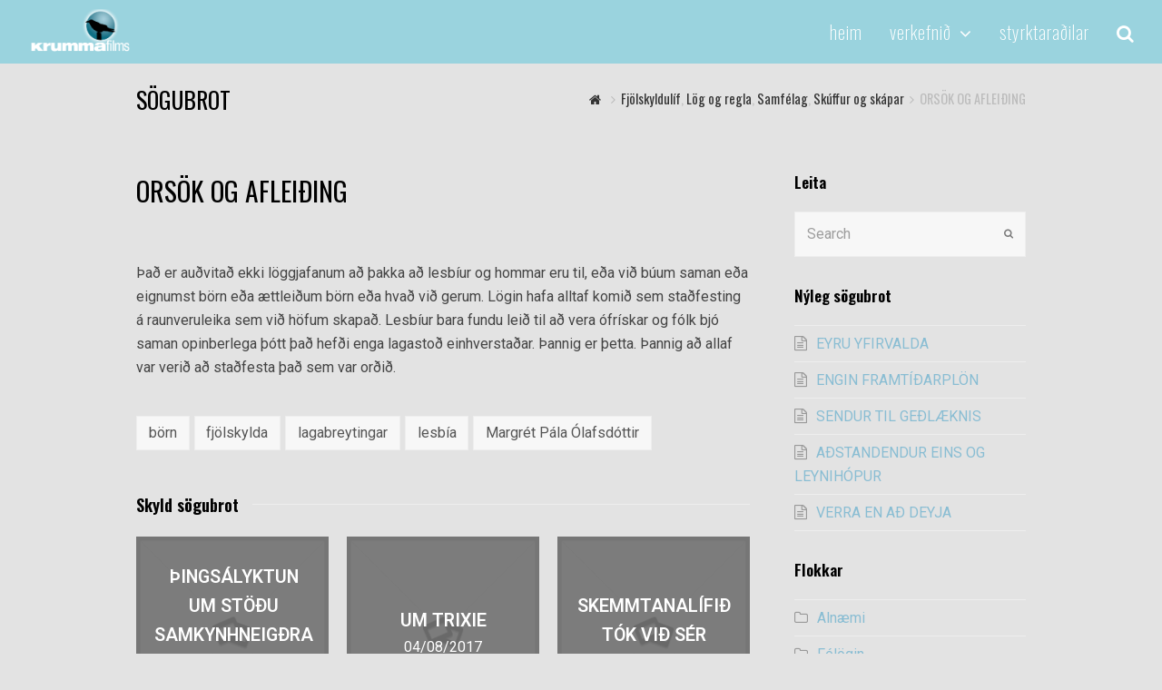

--- FILE ---
content_type: text/html; charset=UTF-8
request_url: https://svonafolk.is/orsok-og-afleiding/
body_size: 10255
content:
<!DOCTYPE html>
<html lang="en-US" itemscope itemtype="http://schema.org/WebPage">
<head>
<meta charset="UTF-8" />
<link rel="profile" href="http://gmpg.org/xfn/11">
<link rel="pingback" href="https://svonafolk.is/xmlrpc.php">
<title>ORSÖK OG AFLEIÐING &#8211; Svona fólk</title>
<style>
#wpadminbar #wp-admin-bar-vtrts_free_top_button .ab-icon:before {
	content: "\f185";
	color: #1DAE22;
	top: 3px;
}
</style>
<meta name='robots' content='max-image-preview:large' />
<meta name="viewport" content="width=device-width, initial-scale=1">
<meta name="generator" content="Total WordPress Theme 4.2.1" />
<link rel='dns-prefetch' href='//fonts.googleapis.com' />
<link rel='dns-prefetch' href='//s.w.org' />
<link rel="alternate" type="application/rss+xml" title="Svona fólk &raquo; Feed" href="https://svonafolk.is/feed/" />
<link rel="alternate" type="application/rss+xml" title="Svona fólk &raquo; Comments Feed" href="https://svonafolk.is/comments/feed/" />
<link rel="alternate" type="text/calendar" title="Svona fólk &raquo; iCal Feed" href="https://svonafolk.is/events/?ical=1" />
<link rel="alternate" type="application/rss+xml" title="Svona fólk &raquo; ORSÖK OG AFLEIÐING Comments Feed" href="https://svonafolk.is/orsok-og-afleiding/feed/" />
<link rel='stylesheet' id='js_composer_front-css'  href='https://svonafolk.is/wp-content/plugins/js_composer/assets/css/js_composer.min.css?ver=5.1.1' type='text/css' media='all' />
<link rel='stylesheet' id='wp-block-library-css'  href='https://svonafolk.is/wp-includes/css/dist/block-library/style.min.css?ver=5.7.14' type='text/css' media='all' />
<link rel='stylesheet' id='edsanimate-animo-css-css'  href='https://svonafolk.is/wp-content/plugins/animate-it/assets/css/animate-animo.css?ver=5.7.14' type='text/css' media='all' />
<link rel='stylesheet' id='wpctc_wpctc-css'  href='https://svonafolk.is/wp-content/plugins/wp-category-tag-could/css/wpctc.min.css?ver=1.7.1' type='text/css' media='all' />
<link rel='stylesheet' id='wpex-style-css'  href='https://svonafolk.is/wp-content/themes/Total/style.css?ver=4.2.1' type='text/css' media='all' />
<link rel='stylesheet' id='wpex-google-font-roboto-css'  href='//fonts.googleapis.com/css?family=Roboto%3A100%2C200%2C300%2C400%2C500%2C600%2C700%2C800%2C900100italic%2C200italic%2C300italic%2C400italic%2C500italic%2C600italic%2C700italic%2C800italic%2C900italic&#038;subset=latin&#038;ver=5.7.14' type='text/css' media='all' />
<link rel='stylesheet' id='wpex-google-font-oswald-css'  href='//fonts.googleapis.com/css?family=Oswald%3A100%2C200%2C300%2C400%2C500%2C600%2C700%2C800%2C900100italic%2C200italic%2C300italic%2C400italic%2C500italic%2C600italic%2C700italic%2C800italic%2C900italic&#038;subset=latin&#038;ver=5.7.14' type='text/css' media='all' />
<link rel='stylesheet' id='wpex-visual-composer-css'  href='https://svonafolk.is/wp-content/themes/Total/assets/css/wpex-visual-composer.css?ver=4.2.1' type='text/css' media='all' />
<link rel='stylesheet' id='wpex-visual-composer-extend-css'  href='https://svonafolk.is/wp-content/themes/Total/assets/css/wpex-visual-composer-extend.css?ver=4.2.1' type='text/css' media='all' />
<link rel='stylesheet' id='wpex-tribe-events-css'  href='https://svonafolk.is/wp-content/themes/Total/assets/css/wpex-tribe-events.css?ver=5.7.14' type='text/css' media='all' />
<!--[if IE 8]>
<link rel='stylesheet' id='wpex-ie8-css'  href='https://svonafolk.is/wp-content/themes/Total/assets/css/wpex-ie8.css?ver=4.2.1' type='text/css' media='all' />
<![endif]-->
<!--[if IE 9]>
<link rel='stylesheet' id='wpex-ie9-css'  href='https://svonafolk.is/wp-content/themes/Total/assets/css/wpex-ie9.css?ver=4.2.1' type='text/css' media='all' />
<![endif]-->
<link rel='stylesheet' id='wpex-responsive-css'  href='https://svonafolk.is/wp-content/themes/Total/assets/css/wpex-responsive.css?ver=4.2.1' type='text/css' media='all' />
<script type='text/javascript' id='ahc_front_js-js-extra'>
/* <![CDATA[ */
var ahc_ajax_front = {"ajax_url":"https:\/\/svonafolk.is\/wp-admin\/admin-ajax.php","page_id":"861","page_title":"ORS\u00d6K OG AFLEI\u00d0ING","post_type":"post"};
/* ]]> */
</script>
<script type='text/javascript' src='https://svonafolk.is/wp-content/plugins/visitors-traffic-real-time-statistics/js/front.js?ver=5.7.14' id='ahc_front_js-js'></script>
<script type='text/javascript' src='https://svonafolk.is/wp-includes/js/jquery/jquery.min.js?ver=3.5.1' id='jquery-core-js'></script>
<script type='text/javascript' src='https://svonafolk.is/wp-includes/js/jquery/jquery-migrate.min.js?ver=3.3.2' id='jquery-migrate-js'></script>
<script type='text/javascript' src='https://svonafolk.is/wp-content/plugins/revslider/public/assets/js/rbtools.min.js?ver=6.5.16' async id='tp-tools-js'></script>
<script type='text/javascript' src='https://svonafolk.is/wp-content/plugins/revslider/public/assets/js/rs6.min.js?ver=6.5.16' async id='revmin-js'></script>
<!--[if lt IE 9]>
<script type='text/javascript' src='https://svonafolk.is/wp-content/themes/Total/assets/js/dynamic/html5.js?ver=4.2.1' id='wpex-html5shiv-js'></script>
<![endif]-->
<link rel="https://api.w.org/" href="https://svonafolk.is/wp-json/" /><link rel="alternate" type="application/json" href="https://svonafolk.is/wp-json/wp/v2/posts/861" /><link rel="EditURI" type="application/rsd+xml" title="RSD" href="https://svonafolk.is/xmlrpc.php?rsd" />
<link rel="wlwmanifest" type="application/wlwmanifest+xml" href="https://svonafolk.is/wp-includes/wlwmanifest.xml" /> 
<meta name="generator" content="WordPress 5.7.14" />
<link rel="canonical" href="https://svonafolk.is/orsok-og-afleiding/" />
<link rel='shortlink' href='https://svonafolk.is/?p=861' />
<link rel="alternate" type="application/json+oembed" href="https://svonafolk.is/wp-json/oembed/1.0/embed?url=https%3A%2F%2Fsvonafolk.is%2Forsok-og-afleiding%2F" />
<link rel="alternate" type="text/xml+oembed" href="https://svonafolk.is/wp-json/oembed/1.0/embed?url=https%3A%2F%2Fsvonafolk.is%2Forsok-og-afleiding%2F&#038;format=xml" />
<meta name="tec-api-version" content="v1"><meta name="tec-api-origin" content="https://svonafolk.is"><link rel="alternate" href="https://svonafolk.is/wp-json/tribe/events/v1/" /><meta http-equiv="X-UA-Compatible" content="IE=edge" />
<!-- Retina Logo --><script type="text/javascript">jQuery(function($){if ( window.devicePixelRatio >= 2 ) {$("#site-logo img.logo-img").attr("src","https://svonafolk.is/wp-content/uploads/2020/06/krumma.png" ).css("max-height","50px");}});</script><style type="text/css">.recentcomments a{display:inline !important;padding:0 !important;margin:0 !important;}</style><meta name="generator" content="Powered by Visual Composer - drag and drop page builder for WordPress."/>
<!--[if lte IE 9]><link rel="stylesheet" type="text/css" href="https://svonafolk.is/wp-content/plugins/js_composer/assets/css/vc_lte_ie9.min.css" media="screen"><![endif]--><script>function setREVStartSize(e){
			//window.requestAnimationFrame(function() {
				window.RSIW = window.RSIW===undefined ? window.innerWidth : window.RSIW;
				window.RSIH = window.RSIH===undefined ? window.innerHeight : window.RSIH;
				try {
					var pw = document.getElementById(e.c).parentNode.offsetWidth,
						newh;
					pw = pw===0 || isNaN(pw) ? window.RSIW : pw;
					e.tabw = e.tabw===undefined ? 0 : parseInt(e.tabw);
					e.thumbw = e.thumbw===undefined ? 0 : parseInt(e.thumbw);
					e.tabh = e.tabh===undefined ? 0 : parseInt(e.tabh);
					e.thumbh = e.thumbh===undefined ? 0 : parseInt(e.thumbh);
					e.tabhide = e.tabhide===undefined ? 0 : parseInt(e.tabhide);
					e.thumbhide = e.thumbhide===undefined ? 0 : parseInt(e.thumbhide);
					e.mh = e.mh===undefined || e.mh=="" || e.mh==="auto" ? 0 : parseInt(e.mh,0);
					if(e.layout==="fullscreen" || e.l==="fullscreen")
						newh = Math.max(e.mh,window.RSIH);
					else{
						e.gw = Array.isArray(e.gw) ? e.gw : [e.gw];
						for (var i in e.rl) if (e.gw[i]===undefined || e.gw[i]===0) e.gw[i] = e.gw[i-1];
						e.gh = e.el===undefined || e.el==="" || (Array.isArray(e.el) && e.el.length==0)? e.gh : e.el;
						e.gh = Array.isArray(e.gh) ? e.gh : [e.gh];
						for (var i in e.rl) if (e.gh[i]===undefined || e.gh[i]===0) e.gh[i] = e.gh[i-1];
											
						var nl = new Array(e.rl.length),
							ix = 0,
							sl;
						e.tabw = e.tabhide>=pw ? 0 : e.tabw;
						e.thumbw = e.thumbhide>=pw ? 0 : e.thumbw;
						e.tabh = e.tabhide>=pw ? 0 : e.tabh;
						e.thumbh = e.thumbhide>=pw ? 0 : e.thumbh;
						for (var i in e.rl) nl[i] = e.rl[i]<window.RSIW ? 0 : e.rl[i];
						sl = nl[0];
						for (var i in nl) if (sl>nl[i] && nl[i]>0) { sl = nl[i]; ix=i;}
						var m = pw>(e.gw[ix]+e.tabw+e.thumbw) ? 1 : (pw-(e.tabw+e.thumbw)) / (e.gw[ix]);
						newh =  (e.gh[ix] * m) + (e.tabh + e.thumbh);
					}
					var el = document.getElementById(e.c);
					if (el!==null && el) el.style.height = newh+"px";
					el = document.getElementById(e.c+"_wrapper");
					if (el!==null && el) {
						el.style.height = newh+"px";
						el.style.display = "block";
					}
				} catch(e){
					console.log("Failure at Presize of Slider:" + e)
				}
			//});
		  };</script>
<noscript><style type="text/css"> .wpb_animate_when_almost_visible { opacity: 1; }</style></noscript><style type="text/css" data-type="wpex-css" id="wpex-css">/*ACCENT COLOR*/.wpex-carousel-woocommerce .wpex-carousel-entry-details,a,.wpex-accent-color,#site-navigation .dropdown-menu a:hover,#site-navigation .dropdown-menu >.current-menu-item >a,#site-navigation .dropdown-menu >.current-menu-parent >a,h1 a:hover,h2 a:hover,a:hover h2,h3 a:hover,h4 a:hover,h5 a:hover,h6 a:hover,.entry-title a:hover,.modern-menu-widget a:hover,.theme-button.outline,.theme-button.clean{color:#ffffff}.vcex-skillbar-bar,.vcex-icon-box.style-five.link-wrap:hover,.vcex-icon-box.style-four.link-wrap:hover,.vcex-recent-news-date span.month,.vcex-pricing.featured .vcex-pricing-header,.vcex-testimonials-fullslider .sp-button:hover,.vcex-testimonials-fullslider .sp-selected-button,.vcex-social-links a:hover,.vcex-testimonials-fullslider.light-skin .sp-button:hover,.vcex-testimonials-fullslider.light-skin .sp-selected-button,.vcex-divider-dots span,.vcex-testimonials-fullslider .sp-button.sp-selected-button,.vcex-testimonials-fullslider .sp-button:hover,.wpex-accent-bg,.background-highlight,input[type="submit"],.theme-button,button,.theme-button.outline:hover,.active .theme-button,.theme-button.active,#main .tagcloud a:hover,.post-tags a:hover,.wpex-carousel .owl-dot.active,.navbar-style-one .menu-button >a >span.link-inner,.wpex-carousel .owl-prev,.wpex-carousel .owl-next,body #header-two-search #header-two-search-submit,.theme-button:hover,.modern-menu-widget li.current-menu-item a,#sidebar .widget_nav_menu .current-menu-item >a,#wp-calendar caption,#site-scroll-top:hover,input[type="submit"]:hover,button:hover,.wpex-carousel .owl-prev:hover,.wpex-carousel .owl-next:hover,#site-navigation .menu-button >a >span.link-inner,#site-navigation .menu-button >a >span.link-inner:hover,.navbar-style-six .dropdown-menu >.current-menu-item >a,.navbar-style-six .dropdown-menu >.current-menu-parent >a,#tribe-events .tribe-events-button,#tribe-events .tribe-events-button:hover,#tribe_events_filters_wrapper input[type=submit],.tribe-events-button,.tribe-events-button.tribe-active:hover,.tribe-events-button.tribe-inactive,.tribe-events-button:hover,.tribe-events-calendar td.tribe-events-present div[id*=tribe-events-daynum-],.tribe-events-calendar td.tribe-events-present div[id*=tribe-events-daynum-]>a,#my-events .button,#my-events .button:hover,#add-new .button,#add-new .button:hover,.table-menu-btn,.table-menu-btn:hover{background-color:#ffffff}.vcex-heading-bottom-border-w-color .vcex-heading-inner{border-bottom-color:#ffffff}.wpb_tabs.tab-style-alternative-two .wpb_tabs_nav li.ui-tabs-active a{border-bottom-color:#ffffff}.theme-button.outline{border-color:#ffffff}#searchform-dropdown{border-color:#ffffff}.toggle-bar-btn:hover{border-top-color:#ffffff;border-right-color:#ffffff}body #site-navigation-wrap.nav-dropdown-top-border .dropdown-menu >li >ul{border-top-color:#ffffff}.theme-heading.border-w-color span.text{border-bottom-color:#ffffff}/*TYPOGRAPHY*/body{font-family:"Roboto";font-size:16px;color:#444444}#site-logo a.site-logo-text{font-weight:300}#site-navigation .dropdown-menu a{font-family:"Oswald";font-weight:100;font-style:normal;font-size:20px;letter-spacing:1px;text-transform:lowercase}#site-navigation .dropdown-menu ul a{font-family:"Oswald"}.page-header .page-header-title{font-family:"Oswald"}.page-header .page-subheading{font-family:"Oswald"}.blog-entry-title.entry-title a,.blog-entry-title.entry-title a:hover{font-family:"Oswald"}body .single-post-title{font-family:"Oswald"}.site-breadcrumbs{font-family:"Oswald"}h1,h2,h3,h4,h5,h6,.theme-heading,.page-header-title,.heading-typography,.widget-title,.wpex-widget-recent-posts-title,.comment-reply-title,.vcex-heading,.entry-title,.sidebar-box .widget-title,.search-entry h2{font-family:"Oswald"}.theme-heading{font-family:"Oswald"}#copyright{font-size:14px}/*SITE BACKGROUND*/body{background-color:#e3e3e3!important}/*Logo Height*/#site-logo img{max-height:50px}/*ADVANCED STYLING CSS*/.wpex-sticky-header-holder{background:none}.is-sticky #site-header{border-color:transparent}/*CUSTOMIZER STYLING*/.page-header.wpex-supports-mods{background-color:#e3e3e3;border-top-color:#e3e3e3;border-bottom-color:#e3e3e3}#site-scroll-top{color:#000000;background-color:#ffffff}a,h1 a:hover,h2 a:hover,h3 a:hover,h4 a:hover,h5 a:hover,h6 a:hover,.entry-title a:hover,.woocommerce .woocommerce-error a.button,.woocommerce .woocommerce-info a.button,.woocommerce .woocommerce-message a.button{color:#89bdd3}a:hover{color:#e5e338}.theme-button,input[type="submit"],button{color:#ffffff;background:#89bdd3}.theme-button:hover,input[type="submit"]:hover,button:hover{color:#ffffff;background:#e5e338}#site-header{background-color:#9ad3de}#site-header-sticky-wrapper{background-color:#9ad3de}#site-header-sticky-wrapper.is-sticky #site-header{background-color:#9ad3de}.footer-has-reveal #site-header{background-color:#9ad3de}#searchform-header-replace{background-color:#9ad3de}body.wpex-has-vertical-header #site-header{background-color:#9ad3de}#site-header-inner{padding-top:0;padding-bottom:0}#site-header.overlay-header #site-header-inner{padding-top:0;padding-bottom:0}#site-logo{padding-top:10px;padding-bottom:10px}#site-logo a.site-logo-text{color:#ffffff}.shrink-sticky-header #site-logo img{max-height:60px!important}#site-navigation >ul li{border-color:#ffffff}#site-navigation a{border-color:#ffffff}#site-navigation ul{border-color:#ffffff}#site-navigation-wrap{border-color:#ffffff}#site-navigation{border-color:#ffffff}.navbar-style-six #site-navigation{border-color:#ffffff}#site-navigation-sticky-wrapper.is-sticky #site-navigation-wrap{border-color:#ffffff}#site-navigation .dropdown-menu >li >a{color:#ffffff}#site-navigation .dropdown-menu >li >a:hover{color:#e5e338}#searchform-dropdown{border-top-color:#e5e338}#mobile-menu a{color:#ffffff;background:#ef5c32;border-color:#ef5c32}#mobile-menu a:hover{color:#ffffff;background:#ef4415;border-color:#ef5c32}.mobile-toggle-nav{background:#000000}.wpex-mobile-toggle-menu-fixed_top .mobile-toggle-nav{background:#000000}.mobile-toggle-nav a{border-color:#2d2d2d;color:#828282}.wpex-mobile-toggle-menu-fixed_top .mobile-toggle-nav a{border-color:#2d2d2d;color:#828282}.mobile-toggle-nav a:hover{color:#ffffff}.wpex-mobile-toggle-menu-fixed_top .mobile-toggle-nav a:hover{color:#ffffff}#footer-bottom{background:#777777;color:#777777}#footer-bottom p{color:#777777}#footer-bottom a{color:#aaaaaa}#footer-bottom a:hover{color:#ffffff}.vc_column-inner{margin-bottom:40px}</style></head>

<!-- Begin Body -->
<body class="post-template-default single single-post postid-861 single-format-standard wp-custom-logo tribe-no-js wpex-theme wpex-responsive full-width-main-layout no-composer wpex-live-site has-sidebar content-right-sidebar post-in-category-fjolskyldulif post-in-category-log_og_regla post-in-category-samfelag post-in-category-skuffurogskapar has-breadcrumbs sidebar-widget-icons hasnt-overlay-header wpex-mobile-toggle-menu-icon_buttons has-mobile-menu wpb-js-composer js-comp-ver-5.1.1 vc_responsive">


<a href="#content" class="skip-to-content local-scroll-link">skip to Main Content</a><span data-ls_id="#site_top"></span>
<div id="outer-wrap" class="clr">

	
	<div id="wrap" class="clr">

		

<header id="site-header" class="header-one wpex-full-width fixed-scroll dyn-styles clr" itemscope="itemscope" itemtype="http://schema.org/WPHeader">

	
	<div id="site-header-inner" class="container clr">

		
<div id="site-logo" class="site-branding clr header-one-logo">
	<div id="site-logo-inner" class="clr">
									<a href="https://svonafolk.is/" title="Svona fólk" rel="home" class="main-logo"><img src="https://svonafolk.is/wp-content/uploads/2020/06/krumma-1-e1594296691221.png" alt="Svona fólk" class="logo-img" data-no-retina width="200" height="50" /></a>
											</div><!-- #site-logo-inner -->
</div><!-- #site-logo -->
	
	<div id="site-navigation-wrap" class="navbar-style-one wpex-dropdowns-caret clr">

		<nav id="site-navigation" class="navigation main-navigation clr" itemscope="itemscope" itemtype="http://schema.org/SiteNavigationElement">

			
				<ul id="menu-main" class="dropdown-menu sf-menu"><li id="menu-item-37" class="local-scroll menu-item menu-item-type-custom menu-item-object-custom menu-item-37"><a href="http://www.svonafolk.is/#heim"><span class="link-inner">Heim</span></a></li>
<li id="menu-item-38" class="local-scroll menu-item menu-item-type-custom menu-item-object-custom menu-item-has-children dropdown menu-item-38"><a href="http://www.svonafolk.is/#verkefnid"><span class="link-inner">Verkefnið <span class="nav-arrow top-level fa fa-angle-down"></span></span></a>
<ul class="sub-menu">
	<li id="menu-item-2820" class="menu-item menu-item-type-post_type menu-item-object-page menu-item-2820"><a href="https://svonafolk.is/greinar/"><span class="link-inner">Sögubrot</span></a></li>
	<li id="menu-item-327" class="local-scroll menu-item menu-item-type-custom menu-item-object-custom menu-item-home menu-item-327"><a href="http://svonafolk.is/#vidfangsefni"><span class="link-inner">Viðfangsefni</span></a></li>
	<li id="menu-item-335" class="local-scroll menu-item menu-item-type-custom menu-item-object-custom menu-item-335"><a href="http://svonafolk.is/heimildir"><span class="link-inner">Heimildir</span></a></li>
	<li id="menu-item-2798" class="menu-item menu-item-type-post_type menu-item-object-page menu-item-2798"><a href="https://svonafolk.is/bakvid-verkefnid/"><span class="link-inner">Um verkefnið</span></a></li>
</ul>
</li>
<li id="menu-item-1607" class="menu-item menu-item-type-post_type menu-item-object-page menu-item-1607"><a href="https://svonafolk.is/styrktaradilar/"><span class="link-inner">Styrktaraðilar</span></a></li>
<li class="search-toggle-li wpex-menu-extra"><a href="#" class="site-search-toggle search-dropdown-toggle"><span class="link-inner"><span class="wpex-menu-search-text">Search</span><span class="fa fa-search" aria-hidden="true"></span></span></a></li></ul>
			
		</nav><!-- #site-navigation -->

	</div><!-- #site-navigation-wrap -->

	

<div id="mobile-menu" class="clr wpex-mobile-menu-toggle wpex-hidden">
			<a href="#" class="mobile-menu-toggle"><span class="fa fa-navicon"></span></a>
		</div><!-- #mobile-menu -->
<div id="searchform-dropdown" class="header-searchform-wrap clr">
	
<form method="get" class="searchform" action="https://svonafolk.is/">
	<label>
		<span class="screen-reader-text">Search</span>
		<input type="search" class="field" name="s" placeholder="Search" />
	</label>
		<button type="submit" class="searchform-submit"><span class="fa fa-search" aria-hidden="true"></span><span class="screen-reader-text">Submit</span></button>
</form></div><!-- #searchform-dropdown -->
	</div><!-- #site-header-inner -->

	
</header><!-- #header -->


		
		<main id="main" class="site-main clr">

			

<header class="page-header wpex-supports-mods">
	
		
	<div class="page-header-inner container clr">
		<span class="page-header-title wpex-clr"><span>SÖGUBROT</span></span><nav class="site-breadcrumbs wpex-clr position-absolute has-js-fix"><span class="breadcrumb-trail"><span itemscope itemtype="http://data-vocabulary.org/Breadcrumb" class="trail-begin"><a href="https://svonafolk.is/" title="Svona fólk" rel="home" itemprop="url"><span itemprop="title"><span class="fa fa-home"></span><span class="display-none">Home</span></span></a></span><span class="sep sep-1"> <span class="fa fa-angle-right"></span> </span><span class="trail-post-categories"><span itemscope itemtype="http://data-vocabulary.org/Breadcrumb"><a href="https://svonafolk.is/category/fjolskyldulif/" title="Fjölskyldulíf" class="term-53" itemprop="url"><span itemprop="title">Fjölskyldulíf</span></a></span>, <span itemscope itemtype="http://data-vocabulary.org/Breadcrumb"><a href="https://svonafolk.is/category/log_og_regla/" title="Lög og regla" class="term-51" itemprop="url"><span itemprop="title">Lög og regla</span></a></span>, <span itemscope itemtype="http://data-vocabulary.org/Breadcrumb"><a href="https://svonafolk.is/category/samfelag/" title="Samfélag" class="term-46" itemprop="url"><span itemprop="title">Samfélag</span></a></span>, <span itemscope itemtype="http://data-vocabulary.org/Breadcrumb"><a href="https://svonafolk.is/category/skuffurogskapar/" title="Skúffur og skápar" class="term-49" itemprop="url"><span itemprop="title">Skúffur og skápar</span></a></span></span><span class="sep sep-2"> <span class="fa fa-angle-right"></span> </span><span class="trail-end">ORSÖK OG AFLEIÐING</span></span></nav>	</div><!-- .page-header-inner -->

	
</header><!-- .page-header -->


	<div id="content-wrap" class="container clr">

		
		<div id="primary" class="content-area clr">

			
			<div id="content" class="site-content clr">

				
				
<article id="single-blocks" class="single-blog-article clr">

	
<header class="single-blog-header clr">
	<h1 class="single-post-title entry-title" itemprop="headline">ORSÖK OG AFLEIÐING</h1>
</header>
<div class="single-blog-content entry clr" itemprop="text"><p>&nbsp;</p>
<p><span style="font-weight: 400;">Það er auðvitað ekki löggjafanum að þakka að lesbíur og hommar eru til, eða við búum saman eða eignumst börn eða ættleiðum börn eða hvað við gerum. Lögin hafa alltaf komið sem staðfesting á raunveruleika sem við höfum skapað. Lesbíur bara fundu leið til að vera ófrískar og fólk bjó saman opinberlega þótt það hefði enga lagastoð einhverstaðar. Þannig er þetta. Þannig að allaf var verið að staðfesta það sem var orðið.</span></p>
</div>

<div class="post-tags clr"><a href="https://svonafolk.is/tag/born/" rel="tag">börn</a><a href="https://svonafolk.is/tag/fjolskylda/" rel="tag">fjölskylda</a><a href="https://svonafolk.is/tag/lagabreytingar/" rel="tag">lagabreytingar</a><a href="https://svonafolk.is/tag/lesbia/" rel="tag">lesbía</a><a href="https://svonafolk.is/tag/margret-pala-olafsdottir/" rel="tag">Margrét Pála Ólafsdóttir</a></div>
	<div class="related-posts clr">

		<div class="theme-heading  related-posts-title"><span class="text">Skyld sögubrot</span></div>
		<div class="wpex-row clr">
														
<article class="related-post clr nr-col span_1_of_3 col-1 post-1178 post type-post status-publish format-standard hentry category-felogin category-log_og_regla category-samfelag tag-1990-1999 tag-almenningsalit tag-ingibjorg-solrun-gisladottir tag-lagabreytingar tag-samtokin-78 tag-stjornmalamenn tag-umraeda tag-yfirvold entry no-media">

	
		<figure class="related-post-figure clr overlay-parent overlay-parent-title-date-visible">
			<a href="https://svonafolk.is/thingsalyktun-um-stodu-samkynhneigdra-a-islandi/" title="ÞINGSÁLYKTUN UM STÖÐU SAMKYNHNEIGÐRA Á ÍSLANDI" rel="bookmark" class="related-post-thumb"><img src="https://svonafolk.is/wp-content/themes/Total/assets//images/placeholder.png" /><div class="overlay-title-date-visible theme-overlay textcenter"><div class="overlay-table clr"><div class="overlay-table-cell clr"><div class="overlay-title">ÞINGSÁLYKTUN UM STÖÐU SAMKYNHNEIGÐRA Á ÍSLANDI</div><div class="overlay-date">22/08/2017</div></div></div></div></a>
					</figure>

	
	
		<div class="related-post-content clr">
			<h4 class="related-post-title entry-title">
				<a href="https://svonafolk.is/thingsalyktun-um-stodu-samkynhneigdra-a-islandi/" title="ÞINGSÁLYKTUN UM STÖÐU SAMKYNHNEIGÐRA Á ÍSLANDI" rel="bookmark">ÞINGSÁLYKTUN UM STÖÐU SAMKYNHNEIGÐRA Á ÍSLANDI</a>
			</h4><!-- .related-post-title -->
			<div class="related-post-excerpt clr">
				<p>Síðan ákvað ég að taka upp þetta mál sem var reyndar gamalt þingmál frá 1985–1986&hellip;</p>			</div><!-- related-post-excerpt -->
		</div><!-- .related-post-content -->

	
</article><!-- .related-post -->															
<article class="related-post clr nr-col span_1_of_3 col-2 post-955 post type-post status-publish format-standard hentry category-alnaemi category-samfelag tag-1980-1989 tag-aids tag-bodvar-bjornsson tag-utlond entry no-media">

	
		<figure class="related-post-figure clr overlay-parent overlay-parent-title-date-visible">
			<a href="https://svonafolk.is/um-trixie/" title="UM TRIXIE" rel="bookmark" class="related-post-thumb"><img src="https://svonafolk.is/wp-content/themes/Total/assets//images/placeholder.png" /><div class="overlay-title-date-visible theme-overlay textcenter"><div class="overlay-table clr"><div class="overlay-table-cell clr"><div class="overlay-title">UM TRIXIE</div><div class="overlay-date">04/08/2017</div></div></div></div></a>
					</figure>

	
	
		<div class="related-post-content clr">
			<h4 class="related-post-title entry-title">
				<a href="https://svonafolk.is/um-trixie/" title="UM TRIXIE" rel="bookmark">UM TRIXIE</a>
			</h4><!-- .related-post-title -->
			<div class="related-post-excerpt clr">
				<p>Trixie [Guðmundur Sveinbjörnsson] var einn af þessum mönnum sem ég leit mjög upp til. Ég&hellip;</p>			</div><!-- related-post-excerpt -->
		</div><!-- .related-post-content -->

	
</article><!-- .related-post -->															
<article class="related-post clr nr-col span_1_of_3 col-3 post-1313 post type-post status-publish format-standard hentry category-alnaemi category-menning category-samfelag category-stadirnir tag-1990-1999 tag-175 tag-aids tag-drag tag-lilja-sigurdardottir tag-moulin-rouge tag-skemmtanalif entry no-media">

	
		<figure class="related-post-figure clr overlay-parent overlay-parent-title-date-visible">
			<a href="https://svonafolk.is/skemmtanalifid-tok-vid-ser/" title="SKEMMTANALÍFIÐ TÓK VIÐ SÉR" rel="bookmark" class="related-post-thumb"><img src="https://svonafolk.is/wp-content/themes/Total/assets//images/placeholder.png" /><div class="overlay-title-date-visible theme-overlay textcenter"><div class="overlay-table clr"><div class="overlay-table-cell clr"><div class="overlay-title">SKEMMTANALÍFIÐ TÓK VIÐ SÉR</div><div class="overlay-date">29/08/2017</div></div></div></div></a>
					</figure>

	
	
		<div class="related-post-content clr">
			<h4 class="related-post-title entry-title">
				<a href="https://svonafolk.is/skemmtanalifid-tok-vid-ser/" title="SKEMMTANALÍFIÐ TÓK VIÐ SÉR" rel="bookmark">SKEMMTANALÍFIÐ TÓK VIÐ SÉR</a>
			</h4><!-- .related-post-title -->
			<div class="related-post-excerpt clr">
				<p>Það var ofsalega mikil opnun á þessum tíma upp úr 1990. Það má segja að&hellip;</p>			</div><!-- related-post-excerpt -->
		</div><!-- .related-post-content -->

	
</article><!-- .related-post -->									</div><!-- .wpex-row -->

	</div><!-- .related-posts -->



</article><!-- #single-blocks -->
				
			</div><!-- #content -->

			
		</div><!-- #primary -->

		

<aside id="sidebar" class="sidebar-container sidebar-primary" itemscope="itemscope" itemtype="http://schema.org/WPSideBar">

	
	<div id="sidebar-inner" class="clr">

		<div id="search-3" class="sidebar-box widget widget_search clr"><div class="widget-title">Leita</div>
<form method="get" class="searchform" action="https://svonafolk.is/">
	<label>
		<span class="screen-reader-text">Search</span>
		<input type="search" class="field" name="s" placeholder="Search" />
	</label>
		<button type="submit" class="searchform-submit"><span class="fa fa-search" aria-hidden="true"></span><span class="screen-reader-text">Submit</span></button>
</form></div>
		<div id="recent-posts-3" class="sidebar-box widget widget_recent_entries clr">
		<div class="widget-title">Nýleg sögubrot</div>
		<ul>
											<li>
					<a href="https://svonafolk.is/eyru-yfirvalda/">EYRU YFIRVALDA</a>
									</li>
											<li>
					<a href="https://svonafolk.is/engin-framtidarplon/">ENGIN FRAMTÍÐARPLÖN</a>
									</li>
											<li>
					<a href="https://svonafolk.is/sendur-til-gedlaeknis/">SENDUR TIL GEÐLÆKNIS</a>
									</li>
											<li>
					<a href="https://svonafolk.is/adstandendur-eins-og-leynihopur/">AÐSTANDENDUR EINS OG LEYNIHÓPUR</a>
									</li>
											<li>
					<a href="https://svonafolk.is/verra-en-ad-deyja/">VERRA EN AÐ DEYJA</a>
									</li>
					</ul>

		</div><div id="categories-3" class="sidebar-box widget widget_categories clr"><div class="widget-title">Flokkar</div>
			<ul>
					<li class="cat-item cat-item-52"><a href="https://svonafolk.is/category/alnaemi/">Alnæmi</a>
</li>
	<li class="cat-item cat-item-47"><a href="https://svonafolk.is/category/felogin/">Félögin</a>
</li>
	<li class="cat-item cat-item-53"><a href="https://svonafolk.is/category/fjolskyldulif/">Fjölskyldulíf</a>
</li>
	<li class="cat-item cat-item-51"><a href="https://svonafolk.is/category/log_og_regla/">Lög og regla</a>
</li>
	<li class="cat-item cat-item-50"><a href="https://svonafolk.is/category/menning/">Menning</a>
</li>
	<li class="cat-item cat-item-46"><a href="https://svonafolk.is/category/samfelag/">Samfélag</a>
</li>
	<li class="cat-item cat-item-49"><a href="https://svonafolk.is/category/skuffurogskapar/">Skúffur og skápar</a>
</li>
	<li class="cat-item cat-item-48"><a href="https://svonafolk.is/category/stadirnir/">Staðirnir</a>
</li>
	<li class="cat-item cat-item-45"><a href="https://svonafolk.is/category/timi/">Tími</a>
</li>
	<li class="cat-item cat-item-1"><a href="https://svonafolk.is/category/uncategorized/">Uncategorized</a>
</li>
	<li class="cat-item cat-item-54"><a href="https://svonafolk.is/category/vidmaelendur/">Viðmælendur</a>
</li>
			</ul>

			</div><div id="tagcloud-2" class="sidebar-box widget widget_tagcloud clr"><div class="widget-title">Tögg</div><div class='custom-tagcloud'><a href="https://svonafolk.is/tag/1980-1989/" class="tag-cloud-link tag-link-98 tag-link-position-1" style="font-size: 8pt;" aria-label="1980-1989 (54 items)">1980-1989</a></div></div>
	</div><!-- #sidebar-inner -->

	
</aside><!-- #sidebar -->


	</div><!-- .container -->


            
	<div class="post-pagination-wrap clr">

		<ul class="post-pagination container clr">
			<li class="post-prev"><a href="https://svonafolk.is/snyst-ekki-um-kynlif/" rel="prev"><span class="fa fa-angle-double-left"></span>SNÝST EKKI UM KYNLÍF</a></li>			<li class="post-next"><a href="https://svonafolk.is/alnaemid-flytti-fyrir/" rel="next">ALNÆMIÐ FLÝTTI FYRIR<span class="fa fa-angle-double-right"></span></a></li>		</ul><!-- .post-post-pagination -->

	</div><!-- .post-pagination-wrap -->


        </main><!-- #main-content -->
                
        
        



    </div><!-- #wrap -->

    
</div><!-- .outer-wrap -->



		<script>
			window.RS_MODULES = window.RS_MODULES || {};
			window.RS_MODULES.modules = window.RS_MODULES.modules || {};
			window.RS_MODULES.waiting = window.RS_MODULES.waiting || [];
			window.RS_MODULES.defered = false;
			window.RS_MODULES.moduleWaiting = window.RS_MODULES.moduleWaiting || {};
			window.RS_MODULES.type = 'compiled';
		</script>
				<script>
		( function ( body ) {
			'use strict';
			body.className = body.className.replace( /\btribe-no-js\b/, 'tribe-js' );
		} )( document.body );
		</script>
		
<div id="mobile-menu-alternative" class="wpex-hidden">
    <div class="menu-main-container"><ul id="menu-main-1" class="dropdown-menu"><li class="local-scroll menu-item menu-item-type-custom menu-item-object-custom menu-item-37"><a href="http://www.svonafolk.is/#heim">Heim</a></li>
<li class="local-scroll menu-item menu-item-type-custom menu-item-object-custom menu-item-has-children menu-item-38"><a href="http://www.svonafolk.is/#verkefnid">Verkefnið</a>
<ul class="sub-menu">
	<li class="menu-item menu-item-type-post_type menu-item-object-page menu-item-2820"><a href="https://svonafolk.is/greinar/">Sögubrot</a></li>
	<li class="local-scroll menu-item menu-item-type-custom menu-item-object-custom menu-item-home menu-item-327"><a href="http://svonafolk.is/#vidfangsefni">Viðfangsefni</a></li>
	<li class="local-scroll menu-item menu-item-type-custom menu-item-object-custom menu-item-335"><a href="http://svonafolk.is/heimildir">Heimildir</a></li>
	<li class="menu-item menu-item-type-post_type menu-item-object-page menu-item-2798"><a href="https://svonafolk.is/bakvid-verkefnid/">Um verkefnið</a></li>
</ul>
</li>
<li class="menu-item menu-item-type-post_type menu-item-object-page menu-item-1607"><a href="https://svonafolk.is/styrktaradilar/">Styrktaraðilar</a></li>
</ul></div></div><!-- #mobile-menu-alternative -->
<a href="#outer-wrap" id="site-scroll-top"><span class="fa fa-chevron-up" aria-hidden="true"></span><span class="screen-reader-text">Back To Top</span></a>	<script> /* <![CDATA[ */var tribe_l10n_datatables = {"aria":{"sort_ascending":": activate to sort column ascending","sort_descending":": activate to sort column descending"},"length_menu":"Show _MENU_ entries","empty_table":"No data available in table","info":"Showing _START_ to _END_ of _TOTAL_ entries","info_empty":"Showing 0 to 0 of 0 entries","info_filtered":"(filtered from _MAX_ total entries)","zero_records":"No matching records found","search":"Search:","all_selected_text":"All items on this page were selected. ","select_all_link":"Select all pages","clear_selection":"Clear Selection.","pagination":{"all":"All","next":"Next","previous":"Previous"},"select":{"rows":{"0":"","_":": Selected %d rows","1":": Selected 1 row"}},"datepicker":{"dayNames":["Sunday","Monday","Tuesday","Wednesday","Thursday","Friday","Saturday"],"dayNamesShort":["Sun","Mon","Tue","Wed","Thu","Fri","Sat"],"dayNamesMin":["S","M","T","W","T","F","S"],"monthNames":["January","February","March","April","May","June","July","August","September","October","November","December"],"monthNamesShort":["January","February","March","April","May","June","July","August","September","October","November","December"],"monthNamesMin":["Jan","Feb","Mar","Apr","May","Jun","Jul","Aug","Sep","Oct","Nov","Dec"],"nextText":"Next","prevText":"Prev","currentText":"Today","closeText":"Done","today":"Today","clear":"Clear"}};/* ]]> */ </script><link rel='stylesheet' id='rs-plugin-settings-css'  href='https://svonafolk.is/wp-content/plugins/revslider/public/assets/css/rs6.css?ver=6.5.16' type='text/css' media='all' />
<style id='rs-plugin-settings-inline-css' type='text/css'>
#rs-demo-id {}
</style>
<script type='text/javascript' src='https://svonafolk.is/wp-content/plugins/animate-it/assets/js/animo.min.js?ver=1.0.3' id='edsanimate-animo-script-js'></script>
<script type='text/javascript' src='https://svonafolk.is/wp-content/plugins/animate-it/assets/js/jquery.ba-throttle-debounce.min.js?ver=1.1' id='edsanimate-throttle-debounce-script-js'></script>
<script type='text/javascript' src='https://svonafolk.is/wp-content/plugins/animate-it/assets/js/viewportchecker.js?ver=1.4.4' id='viewportcheck-script-js'></script>
<script type='text/javascript' src='https://svonafolk.is/wp-content/plugins/animate-it/assets/js/edsanimate.js?ver=1.4.4' id='edsanimate-script-js'></script>
<script type='text/javascript' id='edsanimate-site-script-js-extra'>
/* <![CDATA[ */
var edsanimate_options = {"offset":"75","hide_hz_scrollbar":"1","hide_vl_scrollbar":"0"};
/* ]]> */
</script>
<script type='text/javascript' src='https://svonafolk.is/wp-content/plugins/animate-it/assets/js/edsanimate.site.js?ver=1.4.5' id='edsanimate-site-script-js'></script>
<script type='text/javascript' src='https://svonafolk.is/wp-content/plugins/wp-category-tag-could/javascript/jquery.tagcanvas.min.js?ver=1.7.1' id='wpctc_jquery-tagcanvas-js'></script>
<script type='text/javascript' src='https://svonafolk.is/wp-content/plugins/wp-category-tag-could/javascript/wpctc.tagcanvas.min.js?ver=1.7.1' id='wpctc_wpctc-tagcanvas-js'></script>
<script type='text/javascript' src='https://svonafolk.is/wp-content/plugins/wp-category-tag-could/javascript/jquery.style.min.js?ver=1.7.1' id='wpctc_jquery-style-js'></script>
<script type='text/javascript' src='https://svonafolk.is/wp-content/plugins/wp-category-tag-could/javascript/wp-category-tag-cloud.min.js?ver=1.7.1' id='wpctc_wp-category-tag-cloud-js'></script>
<script type='text/javascript' src='https://svonafolk.is/wp-includes/js/comment-reply.min.js?ver=5.7.14' id='comment-reply-js'></script>
<script type='text/javascript' id='wpex-core-js-extra'>
/* <![CDATA[ */
var wpexLocalize = {"isRTL":"","mainLayout":"full-width","menuSearchStyle":"drop_down","siteHeaderStyle":"one","megaMenuJS":"1","superfishDelay":"600","superfishSpeed":"fast","superfishSpeedOut":"fast","hasMobileMenu":"1","mobileMenuBreakpoint":"960","mobileMenuStyle":"toggle","mobileMenuToggleStyle":"icon_buttons","localScrollUpdateHash":"","localScrollHighlight":"1","localScrollSpeed":"1000","localScrollEasing":"easeInOutExpo","scrollTopSpeed":"1000","scrollTopOffset":"100","carouselSpeed":"150","lightboxType":"iLightbox","customSelects":".woocommerce-ordering .orderby, #dropdown_product_cat, .widget_categories select, .widget_archive select, #bbp_stick_topic_select, #bbp_topic_status_select, #bbp_destination_topic, .single-product .variations_form .variations select, .widget .dropdown_product_cat","overlaysMobileSupport":"1","responsiveDataBreakpoints":{"tl":"1024px","tp":"959px","pl":"767px","pp":"479px"},"hasStickyHeader":"1","stickyHeaderStyle":"standard","hasStickyMobileHeader":"1","overlayHeaderStickyTop":"0","stickyHeaderBreakPoint":"960","animateMobileToggle":"1","mobileToggleMenuPosition":"absolute","altercf7Prealoader":"1","iLightbox":{"auto":false,"skin":"minimal","path":"horizontal","infinite":false,"maxScale":1,"minScale":0,"width":1400,"height":"","videoWidth":1280,"videoHeight":720,"controls":{"arrows":true,"thumbnail":"1","fullscreen":true,"mousewheel":false,"slideshow":true},"slideshow":{"pauseTime":3000,"startPaused":true},"effects":{"reposition":true,"repositionSpeed":200,"switchSpeed":300,"loadedFadeSpeed":50,"fadeSpeed":500},"show":{"title":true,"speed":200},"hide":{"speed":200},"overlay":{"blur":true,"opacity":"0.9"},"social":{"start":true,"show":"mouseenter","hide":"mouseleave","buttons":false},"text":{"close":"Press Esc to close","enterFullscreen":"Enter Fullscreen (Shift+Enter)","exitFullscreen":"Exit Fullscreen (Shift+Enter)","slideShow":"Slideshow","next":"Next","previous":"Previous"},"thumbnails":{"maxWidth":120,"maxHeight":80}}};
/* ]]> */
</script>
<script type='text/javascript' src='https://svonafolk.is/wp-content/themes/Total/assets/js/wpex.min.js?ver=4.2.1' id='wpex-core-js'></script>
<script type='text/javascript' id='wpex-retina-js-extra'>
/* <![CDATA[ */
var wpexRetina = {"mode":"2"};
/* ]]> */
</script>
<script type='text/javascript' src='https://svonafolk.is/wp-content/themes/Total/assets/js/dynamic/retina.js?ver=0.0.2' id='wpex-retina-js'></script>
<script type='text/javascript' src='https://svonafolk.is/wp-includes/js/wp-embed.min.js?ver=5.7.14' id='wp-embed-js'></script>

</body>
</html>
<!--
Performance optimized by W3 Total Cache. Learn more: https://www.boldgrid.com/w3-total-cache/


Served from: svonafolk.is @ 2026-01-15 02:57:16 by W3 Total Cache
-->